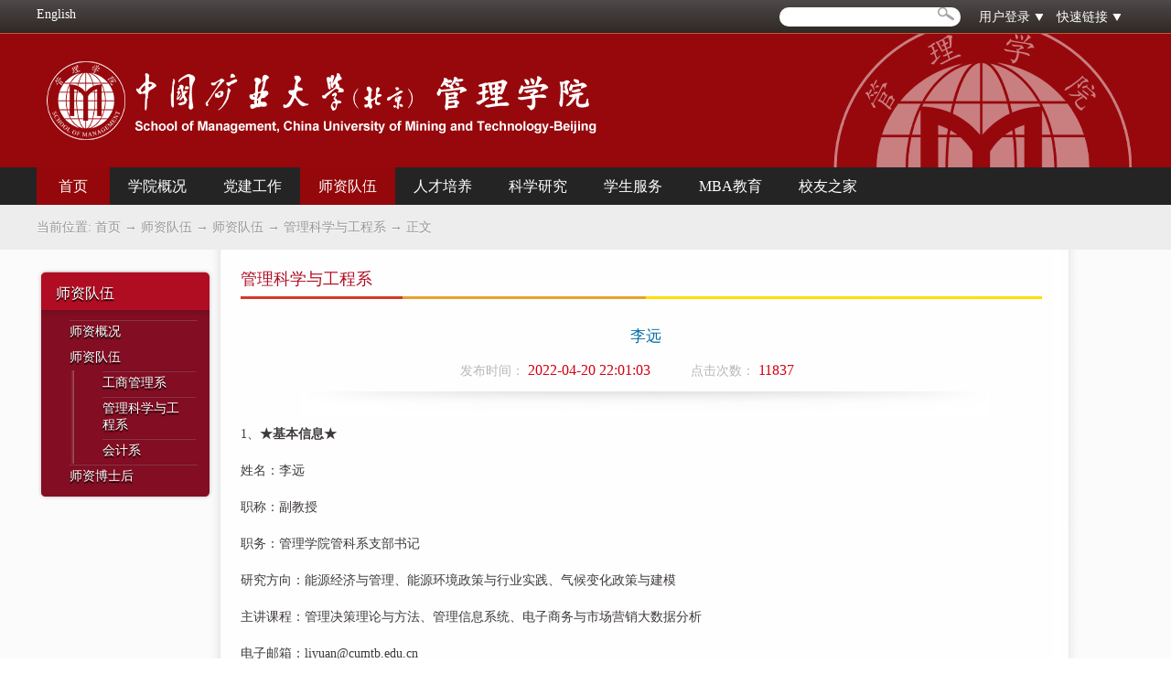

--- FILE ---
content_type: text/html
request_url: https://glxy.cumtb.edu.cn/info/1133/4655.htm
body_size: 9819
content:

<HTML><HEAD><TITLE>李远-中国矿业大学（北京）管理学院</TITLE><meta name="pageType" content="3">
<meta name="pageTitle" content="李远">
<META Name="keywords" Content="中国矿业大学（北京）管理学院,市场营销系,李远" />
<META Name="description" Content="1、★基本信息★姓名：李远职称：副教授职务：管理学院管科系支部书记研究方向：能源经济与管理、能源环境政策与行业实践、气候变化政策与建模主讲课程：管理决策理论与方法、管理信息系统、电子商务与市场营销大数据分析电子邮箱：liyuan@cumtb.edu.cn2、★教育经历★2005.9-2009.6中国矿业大学工业工程工学学士2009.9-2012.6中国矿业大学资源开发规划与设计工学硕士2012.9-2016.1中国科学院大学管理科学与工程管理学博士3、★工作经历★..." />



<META content="text/html; charset=UTF-8" http-equiv="Content-Type"><LINK rel="stylesheet" type="text/css" href="../../dfiles/14502/css/style.css"><script src="../../dfiles/14502/js/jquery.min.js" type="text/javascript"></script><script src="../../dfiles/14502/js/scrollpic.js" type="text/javascript"></script><script src="../../dfiles/14502/js/jquery.flexslider-min.js" type="text/javascript"></script>
<meta http-equiv="X-UA-Compatible" content="IE=edge,chrome=1">

<!--Announced by Visual SiteBuilder 9-->
<script language="javascript" src="../../_sitegray/_sitegray.js"></script>
<!-- CustomerNO:77656262657232307e78475253525742000500004256 -->
<link rel="stylesheet" type="text/css" href="../../erji-content.vsb.css" />
<script type="text/javascript" src="/system/resource/js/counter.js"></script>
<script type="text/javascript">_jsq_(1133,'/erji-content.jsp',4655,1401762021)</script>
</HEAD>
<BODY style="zoom: 1"><!--header--><script> 

function login() {
    var username = $("#username").val();
    var password = $("#password").val();
    if(username == ""){
        $("#loginFail").html("请填写用户名");
        return;
    }
    if(password == ""){
        $("#loginFail").html("请填写密码");
        return;
    }
    var data = "username="+username+"&password="+password;
    jQuery.ajax({
        url: '/userAction!login.action',
        data: data,
        type: "POST",
        success: function(msg){
            if(msg.success){
                if(msg.type==1){
                    window.location.href="/student/main.jsp";
                }else if(msg.type==2){
                    window.location.href="/admin/main.jsp";
                }else{
                    window.location.href="/admin/main.jsp";
                }
            }else{
                $("#loginFail").html(msg.loginFail);
            }
        }
    });
    
}

function search(){
    var key = $("#key").val();
    
    window.location.href='/search.action?key='+key;
    
}
/**
 * 导航选中状态要随着显示的页面变化
 */
 $(document).ready(function(){
        
        $(".nav a").each(function(){  
            $this = $(this);  
            if($this[0].href==String(window.location)){  
                $this.addClass("current");
                $("#defaultCurr").removeClass("current");
            }  
        });  
    });   
 function setCurrent(){
        $("#nav").children("ul").children("li").children("a").removeClass("current");
        $("#defaultCurr").addClass("current")
    } 
/* $(document).ready(function(){
    $("#nav").children("ul").children("li").children("a").removeClass("current");
    $("#defaultCurr").addClass("current");
})
*/

/**
 * 首页导航在滚动至页面下部时，要和顶部搜索栏一起悬停在窗口上部，导航的背景变红色，"首页"改成院 徽
 */
var mt = 0;
window.onload = function () {
       var navBG = document.getElementById("navBG");
       var smallLogo=document.getElementById("smallLogo");
       var smallText=document.getElementById("smallText");
       var mt = navBG.offsetTop;
       window.onscroll = function () {
           var t = document.documentElement.scrollTop || document.body.scrollTop;
           if (t > mt) {
               navBG.style.position = "fixed";
               navBG.style.margin = "0";
               navBG.style.top = "0";
               navBG.style.background="#b21a26";
               smallText.style.display="none";
               smallLogo.style.display="block";
               /* smallLogo.style.background="url(/images/smallLogo.png) no-repeat 0 0 "; */
               
           }
           else {
               navBG.style.margin = "0px 0";
               navBG.style.position = "static";
               navBG.style.background="#242424";
               smallText.style.display="block";
               smallLogo.style.display="none";
               
           }
       }
}

</script><!--头部开始--><!--header-->
<DIV class="headerBg" 360chrome_form_autofill="2">
<DIV class="barBG" 360chrome_form_autofill="2">
<DIV class="bar" 360chrome_form_autofill="2">
<DIV class="oldStyle" 360chrome_form_autofill="2"><script language="javascript" src="/system/resource/js/dynclicks.js"></script><script language="javascript" src="/system/resource/js/openlink.js"></script>   <A href="http://glxyen.cumtb.edu.cn/index.htm" 360chrome_form_autofill="2">English</A> 
</DIV>
<DIV class="barBox" 360chrome_form_autofill="2">
<DIV class="search" 360chrome_form_autofill="2">
<UL>
<!-- 3.1.3版本 -->



<script language="javascript" src="/system/resource/js/base64.js"></script><script language="javascript" src="/system/resource/js/jquery/jquery-latest.min.js"></script><script language="javascript" src="/system/resource/vue/vue.js"></script><script language="javascript" src="/system/resource/vue/bluebird.min.js"></script><script language="javascript" src="/system/resource/vue/axios.js"></script><script language="javascript" src="/system/resource/vue/polyfill.js"></script><script language="javascript" src="/system/resource/vue/token.js"></script><LINK href="/system/resource/vue/static/element/index.css" type="text/css" rel="stylesheet"><script language="javascript" src="/system/resource/vue/static/element/index.js"></script><script language="javascript" src="/system/resource/vue/static/public.js"></script><script language="javascript" src="/system/resource/openapp/search/js/containsHtmlTags.js"></script><script language="javascript" src="/system/resource/openapp/search/layui/layui.js"></script><meta name="viewport" content="width=device-width, initial-scale=1.0, minimum-scale=1.0, maximum-scale=1.0, user-scalable=no">


<div id="divu1"></div>
<script type="text/html" id="htmlu1">
    <div id="appu1" class="jdjs_app">
    <li><input id="key" class="inp qwss" autocomplete=off onkeyup="keyUpFunu1(event)"> </li>
<li class="searBtn"><input src="../../dfiles/14502/images/searchbtn.png" type="image" onclick="onSubmitu1()"> </li>       
    </div>
</script>

<script>
   var appElementu1 = document.querySelector("#appu1");
   if (appElementu1 && appElementu1.__vue__) {

   } else {
      $("#divu1").html($("#htmlu1").text());
      var appOwner = "1401762021";   
      var urlPrefix = "/aop_component/";
      var ifLogin="false";
      var token = ifLogin=='true'?gettoken(10, true).trim():'tourist';
      if (containsHtmlTags(token) || !token) { 
         token = 'tourist';
      }
      jQuery.support.cors = true;
      $.ajaxSetup({
        beforeSend: function (request, settings) {
            request.setRequestHeader("Authorization", token);
            request.setRequestHeader("owner", appOwner);
        }
      });
      var queryInfou1 = {
        query: {
            keyWord: "",//搜索关键词
            owner: appOwner,
            token: token,
            urlPrefix: urlPrefix,
            lang:"i18n_zh_CN"
        },
        isError: false
      };
      function keyUpFunu1(e){
        var theEvent = e || window.event;
        var keyCode = theEvent.keyCode || theEvent.which || theEvent.charCode;
        if(keyCode == 13){
          onSubmitu1();
        }
      };

      function onSubmitu1(e) {
        queryInfou1.query.keyWord= $("#appu1  .qwss").val();
        
        var url = "/aop_views/search/modules/resultpc/soso.html";      
        if ("10" == "1" || "10" == "2") {
           url = "" + url;
        }
        var query = queryInfou1.query;
        if (url.indexOf("?") > -1) {
            url = url.split("?")[0];
        }
        if (query.keyWord) {
            var query = new Base64().encode(JSON.stringify(query));
            window.open(url + "?query=" + query);
        } else {
            alert("请填写搜索内容")
        }
      };
   }
</script>


</UL></DIV>
<DIV class="quick" 360chrome_form_autofill="2">

<A class="loginbtn" href="#">用户登录</A>




<A class="fastLink" href="#" 360chrome_form_autofill="2">快速链接</A>

 <!--快速链接--><!--快速链接结束--></DIV></DIV></DIV></DIV>
<DIV class="bannerBG" 360chrome_form_autofill="2">
<DIV class="logo" 360chrome_form_autofill="2"><!-- <img src="images/banner.jpg" /> --></DIV></DIV>
<DIV id="navBG" class="navBG" 360chrome_form_autofill="2">
<DIV id="nav" class="nav" 360chrome_form_autofill="2"><ul>
<li><a href="../../index.htm" id="defaultCurr" onclick="setCurrent()" class="current pbl">
<img class="smallLogo" id="smallLogo" style="display:none" /><p class="smallText" id="smallText">首页</p></a></li>

<li><a href="../../xygk.htm" class="pbl ">学院概况</a><ul><li><a href="../../xygk/xygk.htm">学院概况</a></li><li><a href="../../xygk/xyld.htm">学院领导</a></li><li><a href="../../xygk/dqjg.htm">党群机构</a></li><li><a href="../../xygk/xzjg.htm">行政机构</a></li><li><a href="../../xygk/xsjg.htm">学术机构</a></li><li><a href="../../xygk/xyls.htm">学院历史</a></li><li><a href="../../xygk/xybs.htm">学院标识</a></li></ul></li><li><a href="../../djgz.htm" class="pbl ">党建工作</a><ul><li><a href="../../djgz/zzjs.htm">组织建设<i></i></a><ul><li><a href="../../djgz/zzjs/dyfz.htm">党员发展</li><li><a href="../../djgz/zzjs/zbsh.htm">支部生活</li><li><a href="../../djgz/zzjs/djgz.htm">党建工作</li></ul></li><li><a href="../../djgz/ztjy.htm">专题教育</a></li><li><a href="../../djgz/txgz.htm">团学工作<i></i></a><ul><li><a href="../../djgz/txgz/tygl.htm">团员管理</li><li><a href="../../djgz/txgz/xszz.htm">学生组织</li><li><a href="../../djgz/txgz/jcjx.htm">精彩镜像</li></ul></li><li><a href="../../djgz/ghzj.htm">工会之家<i></i></a><ul><li><a href="../../djgz/ghzj/ghdt.htm">工会动态</li><li><a href="../../djgz/ghzj/zzjg.htm">组织结构</li></ul></li></ul></li><li><a href="../../szdw.htm" class="pbl current">师资队伍</a><ul><li><a href="../../szdw/szgk.htm">师资概况</a></li><li><a href="../../szdw/szdw.htm">师资队伍<i></i></a><ul><li><a href="../../szdw/szdw/gsglx.htm">工商管理系</li><li><a href="../../szdw/szdw/glkxygcx.htm">管理科学与工程系</li><li><a href="../../szdw/szdw/hjx.htm">会计系</li></ul></li><li><a href="../../szdw/szbsh.htm">师资博士后</a></li></ul></li><li><a href="../../rcpy.htm" class="pbl ">人才培养</a><ul><li><a href="../../rcpy/bkjy.htm">本科教育<i></i></a><ul><li><a href="../../rcpy/bkjy/bksjw.htm">本科生教务</li><li><a href="../../rcpy/bkjy/bkjxpt.htm">本科教学平台</li><li><a href="../../rcpy/bkjy/zlxz.htm">资料下载</li></ul></li><li><a href="../../rcpy/yjsjy.htm">研究生教育<i></i></a><ul><li><a href="../../rcpy/yjsjy/yjsjw.htm">研究生教务</li><li><a href="../../rcpy/yjsjy/zlxz.htm">资料下载</li></ul></li><li><a href="../../rcpy/dsmd.htm">导师名单</a></li><li><a href="../../rcpy/jxzy.htm">教学资源</a></li></ul></li><li><a href="../../kxyj.htm" class="pbl ">科学研究</a><ul><li><a href="../../kxyj/kydt.htm">科研动态</a></li><li><a href="../../kxyj/kypt.htm">科研平台</a></li><li><a href="../../kxyj/xksz.htm">学科设置</a></li></ul></li><li><a href="../../xsfw.htm" class="pbl ">学生服务</a><ul><li><a href="../../xsfw/xgdw.htm">学工队伍</a></li><li><a href="../../xsfw/jycy.htm">就业创业<i></i></a><ul><li><a href="https://www.ncss.cn/zchz/">就业政策（平台）</li><li><a href="https://jy.cumtb.edu.cn/Zhaopin/zhiweiList.html?jobtype=1">岗位信息（平台）</li><li><a href="../../xsfw/jycy/jytj.htm">就业推介</li><li><a href="../../xsfw/jycy/gzdt.htm">工作动态</li></ul></li><li><a href="../../xsfw/fwyy.htm">服务预约</a></li><li><a href="../../xsfw/cybg_zlxz.htm">常用表格、资料下载</a></li><li><a href="../../xsfw/yzsxsfwzn.htm">一站式学生服务指南</a></li><li><a href="https://kdest.cumtb.edu.cn/site/#/">反馈与投诉（e诉通）</a></li></ul></li><li><a href="https://mba.cumtb.edu.cn/index.jsp" class="pbl ">MBA教育</a></li><li><a href="../../xyzj.htm" class="pbl ">校友之家</a><ul><li><a href="../../xyzj/gzdt.htm">工作动态</a></li><li><a href="../../xyzj/xyzz.htm">校友组织</a></li></ul></li></ul></DIV></DIV></DIV><!--end header-->
<DIV class="watermark" 360chrome_form_autofill="2"><!--subnav-->
<DIV class="nav-path" 360chrome_form_autofill="2">
<DIV class="subnav" 360chrome_form_autofill="2"><div>
    当前位置: 
                        <a href="../../index.htm">首页</a>
                →
                <a href="../../szdw.htm">师资队伍</a>
                →
                <a href="../../szdw/szdw.htm">师资队伍</a>
                →
                <a href="../../szdw/szdw/glkxygcx.htm">管理科学与工程系</a>
                →
                正文
</div></DIV></DIV><!--end subnav--><!--内容-->
<DIV class="wrap" 360chrome_form_autofill="2">
  <DIV class="wrap" 360chrome_form_autofill="2">
<!--left-->
    <DIV class="listLeft" 360chrome_form_autofill="2">
      <DIV class="left-nav" 360chrome_form_autofill="2"><!--主菜单-->
        <DIV class="left-nav-top" 360chrome_form_autofill="2"><A href="#" 360chrome_form_autofill="2">
师资队伍 </A></DIV>
        <UL>
<li>

<a href="../../szdw/szgk.htm" title="师资概况">师资概况</a>
</li>
<li class="li-top-bg current">

<a href="../../szdw/szdw.htm" title="师资队伍">师资队伍</a>
        <ul>
        <li><a href="../../szdw/szdw/gsglx.htm" title="工商管理系">工商管理系</a></li>
        <li><a href="../../szdw/szdw/glkxygcx.htm" title="管理科学与工程系">管理科学与工程系</a></li>
        <li><a href="../../szdw/szdw/hjx.htm" title="会计系">会计系</a></li>
        </ul>
</li>
<li>

<a href="../../szdw/szbsh.htm" title="师资博士后">师资博士后</a>
</li>
</UL>
        <DIV class="left-nav-bottom" 360chrome_form_autofill="2"></DIV>
        <!--主菜单结束--></DIV>
    </DIV>
    <!--end left--><!--right-->
<DIV class="listRight" 360chrome_form_autofill="2">
<DIV class="ctx-middle" 360chrome_form_autofill="2">
<DIV class="ctx-title" 360chrome_form_autofill="2">
<H3>
管理科学与工程系</H3>
<DIV class="color-bar" 360chrome_form_autofill="2">
<DIV class="color1" 360chrome_form_autofill="2"></DIV>
<DIV class="color2" 360chrome_form_autofill="2"></DIV>
<DIV class="color3" 360chrome_form_autofill="2"></DIV></DIV></DIV><!--右侧内容开始-->
<DIV class="ctx-main" 360chrome_form_autofill="2">

<script language="javascript" src="../../_dwr/interface/NewsvoteDWR.js"></script><script language="javascript" src="../../_dwr/engine.js"></script><script language="javascript" src="/system/resource/js/news/newscontent.js"></script><script language="javascript" src="/system/resource/js/news/zepto.min.js"></script><script language="javascript" src="/system/resource/js/ajax.js"></script><LINK href="/system/resource/js/photoswipe/photoswipe.css" type="text/css" rel="stylesheet"><LINK href="/system/resource/js/photoswipe/default-skin.css" type="text/css" rel="stylesheet"><script language="javascript" src="/system/resource/js/photoswipe/photoswipe.min.js"></script><script language="javascript" src="/system/resource/js/photoswipe/photoswipe-ui-default.min.js"></script><script language="javascript" src="/system/resource/contentImgPreview/js/preview.js"></script>
<script>window.addEventListener('load', function(){getImages('#vsb_content')})</script>
<form name="_newscontent_fromname">
<div>

<DIV class="news-ctx-title" 360chrome_form_autofill="2">
            <H2 align="center">李远</H2>
            <DIV class="news-ctx-time" 360chrome_form_autofill="2">
              <LABEL>发布时间：</LABEL>
              <FONT size="+0">2022-04-20 22:01:03</FONT>
              <LABEL>点击次数：</LABEL>
              <FONT size="+0"><script>_showDynClicks("wbnews", 1401762021, 4655)</script></FONT></DIV>
          </DIV>






    <div id="vsb_content"> <DIV class="news-main" 360chrome_form_autofill="2"><div class="v_news_content">
<p><span style="font-family: 等线; font-size: 14px;">1、</span><strong><span style="font-family: 等线;font-size: 14px">★基本信息★</span></strong></p><p><span style="font-family:'times new roman';font-size:14px"><span style="font-family:宋体">姓名：李远</span></span></p><p><span style="font-family:'times new roman';font-size:14px"><span style="font-family:宋体">职称：副教授</span></span></p><p><span style="font-family:'times new roman';font-size:14px"><span style="font-family:宋体">职务：管理学院管科系支部书记</span></span></p><p><span style="font-family:'times new roman';font-size:14px"><span style="font-family:宋体">研究方向：能源经济与管理、能源环境政策与行业实践、气候变化政策与建模</span></span></p><p><span style="font-family:'times new roman';font-size:14px"><span style="font-family:宋体">主讲课程：管理决策理论与方法、管理信息系统、电子商务与市场营销大数据分析</span></span></p><p><span style="font-family:'times new roman';font-size:14px"><span style="font-family:宋体">电子邮箱：</span>liyuan@cumtb.edu.cn</span></p><p><span style="font-family:等线;font-size:14px">2、</span><strong><span style="font-family: 等线;font-size: 14px">★教育经历★</span></strong></p><div class="tableContainer" style="width:100%;overflow-x:auto"><table border="0" cellspacing="0" style="border-collapse:collapse;border:none"><tbody><tr class="firstRow"><td width="127" valign="top" style="padding: 5px 10px; border-width: 1px; border-style: solid; border-color: rgb(51, 51, 51); background: rgb(251, 251, 251);"><p><span style="font-family:'times new roman';font-size:14px">2005.9-2009.6</span></p></td><td width="149" valign="top" style="padding: 5px 10px; border-left: none; border-right: 1px solid rgb(51, 51, 51); border-top: 1px solid rgb(51, 51, 51); border-bottom: 1px solid rgb(51, 51, 51); background: rgb(251, 251, 251);"><p><span style="font-family:'times new roman';font-size:14px"><span style="font-family:宋体">中国矿业大学</span></span></p></td><td width="185" valign="top" style="padding: 5px 10px; border-left: none; border-right: 1px solid rgb(51, 51, 51); border-top: 1px solid rgb(51, 51, 51); border-bottom: 1px solid rgb(51, 51, 51); background: rgb(251, 251, 251);"><p><span style="font-family:'times new roman';font-size:14px"><span style="font-family:宋体">工业工程</span></span></p></td><td width="155" valign="top" style="padding: 5px 10px; border-left: none; border-right: 1px solid rgb(51, 51, 51); border-top: 1px solid rgb(51, 51, 51); border-bottom: 1px solid rgb(51, 51, 51); background: rgb(251, 251, 251);"><p><span style="font-family:'times new roman';font-size:14px"><span style="font-family:宋体">工学学士</span></span></p></td></tr><tr><td width="127" valign="top" style="padding: 5px 10px; border-left: 1px solid rgb(51, 51, 51); border-right: 1px solid rgb(51, 51, 51); border-top: none; border-bottom: 1px solid rgb(51, 51, 51); background: rgb(251, 251, 251);"><p><span style="font-family:'times new roman';font-size:14px">2009.9-2012.6</span></p></td><td width="149" valign="top" style="padding: 5px 10px; border-left: none; border-right: 1px solid rgb(51, 51, 51); border-top: none; border-bottom: 1px solid rgb(51, 51, 51); background: rgb(251, 251, 251);"><p><span style="font-family:'times new roman';font-size:14px"><span style="font-family:宋体">中国矿业大学</span></span></p></td><td width="185" valign="top" style="padding: 5px 10px; border-left: none; border-right: 1px solid rgb(51, 51, 51); border-top: none; border-bottom: 1px solid rgb(51, 51, 51); background: rgb(251, 251, 251);"><p><span style="font-family:'times new roman';font-size:14px"><span style="font-family:宋体">资源开发规划与设计</span></span></p></td><td width="155" valign="top" style="padding: 5px 10px; border-left: none; border-right: 1px solid rgb(51, 51, 51); border-top: none; border-bottom: 1px solid rgb(51, 51, 51); background: rgb(251, 251, 251);"><p><span style="font-family:'times new roman';font-size:14px"><span style="font-family:宋体">工学硕士</span></span></p></td></tr><tr><td width="127" valign="top" style="padding: 5px 10px; border-left: 1px solid rgb(51, 51, 51); border-right: 1px solid rgb(51, 51, 51); border-top: none; border-bottom: 1px solid rgb(51, 51, 51); background: rgb(251, 251, 251);"><p><span style="font-family:'times new roman';font-size:14px">2012.9-2016.1</span></p></td><td width="149" valign="top" style="padding: 5px 10px; border-left: none; border-right: 1px solid rgb(51, 51, 51); border-top: none; border-bottom: 1px solid rgb(51, 51, 51); background: rgb(251, 251, 251);"><p><span style="font-family:'times new roman';font-size:14px"><span style="font-family:宋体">中国科学院大学</span></span></p></td><td width="185" valign="top" style="padding: 5px 10px; border-left: none; border-right: 1px solid rgb(51, 51, 51); border-top: none; border-bottom: 1px solid rgb(51, 51, 51); background: rgb(251, 251, 251);"><p><span style="font-family:'times new roman';font-size:14px"><span style="font-family:宋体">管理科学与工程</span></span></p></td><td width="155" valign="top" style="padding: 5px 10px; border-left: none; border-right: 1px solid rgb(51, 51, 51); border-top: none; border-bottom: 1px solid rgb(51, 51, 51); background: rgb(251, 251, 251);"><p><span style="font-family:'times new roman';font-size:14px"><span style="font-family:宋体">管理学博士</span></span></p></td></tr></tbody></table></div><p><span style="font-family:等线;font-size:14px">3、</span><strong><span style="font-family: 等线;font-size: 14px">★工作经历★</span></strong></p><p style="text-indent:28px"><span style="font-family:宋体;font-size:14px"><span style="font-family:宋体">曾先后就职于中石化经济技术研究院、中石化炼化工程集团、中国矿业大学（北京）管理学院，长期从事节能减排政策及经济研究工作，研究领域包括低碳经济与企业节能减排实践、碳交易与碳资产管理、碳达峰碳中和路径及技术等。先后主持和参与国家级、省部级及中国石化科技部课题</span><span style="font-family:Times New Roman">20</span><span style="font-family:宋体">余项，包括国家自然科学基金、国家重点研发计划项目等高水平课题，发表学术论文</span><span style="font-family:Times New Roman">30</span><span style="font-family:宋体">余篇。任中国</span><span style="font-family:Times New Roman">CCUS</span><span style="font-family:宋体">青年联盟理事、国际能源转型学会理事、全生命周期碳中和</span><span style="font-family:Times New Roman">LCA</span><span style="font-family:宋体">专委会成员、中国石油学会碳中和专委会智库专家等。</span></span></p><p><span style="font-family:等线;font-size:14px">4、</span><strong><span style="font-family: 等线;font-size: 14px">★发表论文和专著★</span></strong></p><p style="text-indent:28px"><strong><span style="font-family: 'times new roman';font-size: 14px"><span style="font-family:宋体">李远</span></span></strong><span style="font-family:'times new roman';font-size:14px">. <span style="font-family:宋体">高耗能行业减排成本与政策影响研究</span><span style="font-family:Times New Roman">. </span><span style="font-family:宋体">中国矿业大学出版社，</span><span style="font-family:Times New Roman">2024. </span><span style="font-family:宋体">（独著）</span></span></p><p style="text-indent:28px"><strong><span style="font-family: 'times new roman';font-size: 14px"><span style="font-family:宋体">李远，</span></span></strong><span style="font-family:'times new roman';font-size:14px"><span style="font-family:宋体">蔡玉田</span>. <span style="font-family:宋体">碳市场发展经验与碳资产管理实践</span><span style="font-family:Times New Roman">. </span><span style="font-family:宋体">中国石化出版社，</span><span style="font-family:Times New Roman">2025. </span><span style="font-family:宋体">（主编）</span></span></p><p style="text-indent:28px"><strong><span style="font-family: 'times new roman';font-size: 14px">Yuan Li<span style="font-family:宋体">，</span></span></strong><span style="font-family:'times new roman';font-size:14px">Jin-shuo Hao, You Zhou. Economic analysis of different hydrogen production routes under a CO</span><sub><span style="font-family:'times new roman';font-size:14px;vertical-align:sub">2</span></sub><span style="font-family:'times new roman';font-size:14px"> pricing mechanism – A levelized cost of hydrogen based study. International Journal of Hydrogen Energy. 2025<span style="font-family:宋体">，</span><span style="font-family:Times New Roman">128</span><span style="font-family:宋体">：</span><span style="font-family:Times New Roman">47-67.</span><span style="font-family:宋体">（</span><span style="font-family:Times New Roman">SCI</span><span style="font-family:宋体">）</span></span></p><p style="text-indent:28px"><strong><span style="font-family: 'times new roman';font-size: 14px"><span style="font-family:宋体">李远，</span></span></strong><span style="font-family:'times new roman';font-size:14px"><span style="font-family:宋体">耿海虹，张楚珂，杨庆舟</span>. </span><a><span style="font-family:'times new roman';font-size:14px"><span style="font-family:Times New Roman">“</span><span style="font-family:宋体">双碳</span><span style="font-family:Times New Roman">”</span><span style="font-family:宋体">目标下基于</span><span style="font-family:Times New Roman">LCA</span><span style="font-family:宋体">的典型石化产品碳足迹研究</span></span></a><span style="font-family:'times new roman';font-size:14px">. <span style="font-family:宋体">中国环境管理，</span><span style="font-family:Times New Roman">2024</span><span style="font-family:宋体">，</span><span style="font-family:Times New Roman">4</span><span style="font-family:宋体">：</span><span style="font-family:Times New Roman">131-140. </span><span style="font-family:宋体">（</span><span style="font-family:Times New Roman">CSSCI</span><span style="font-family:宋体">）</span></span></p><p style="text-indent:28px"><strong><span style="font-family: 'times new roman';font-size: 14px">Yuan Li, </span></strong><span style="font-family:'times new roman';font-size:14px">Ye Meng, Hua Zhong. Unintended consequences of COVID‑19 public policy responses on renewable energy power: evidence from OECD countries in the EU. Environmental Science and Pollution Research<span style="font-family:宋体">，</span><span style="font-family:Times New Roman">2023</span><span style="font-family:宋体">，</span><span style="font-family:Times New Roman">4</span><span style="font-family:宋体">（</span><span style="font-family:Times New Roman">30</span><span style="font-family:宋体">）：</span><span style="font-family:Times New Roman">46503-46525.</span><span style="font-family:宋体">（</span><span style="font-family:Times New Roman">SCI</span><span style="font-family:宋体">）</span></span></p><p style="text-indent:28px"><strong><span style="font-family: 'times new roman';font-size: 14px">Yuan Li, </span></strong><span style="font-family:'times new roman';font-size:14px">You Zhou, Bo-wen Yi, Ya Wang. Impacts of the coal resource tax on the electric power industry in China: A multi-regional comprehensive analysis. Resources Policy<span style="font-family:宋体">，</span><span style="font-family:Times New Roman">2021</span><span style="font-family:宋体">，（</span><span style="font-family:Times New Roman">70</span><span style="font-family:宋体">）：</span><span style="font-family:Times New Roman">101930.</span><span style="font-family:宋体">（</span><span style="font-family:Times New Roman">SCI</span><span style="font-family:宋体">）</span></span></p><p style="text-indent:28px"><strong><span style="font-family: 'times new roman';font-size: 14px">Yuan Li, </span></strong><span style="font-family:'times new roman';font-size:14px">Bo-wen Yi, Ya Wang. Can ultra-high voltage power transmission bring environmental and health benefits? An assessment in China. Journal of Cleaner Production, 2020<span style="font-family:宋体">，</span><span style="font-family:Times New Roman">276</span><span style="font-family:宋体">：</span><span style="font-family:Times New Roman">124296.</span><span style="font-family:宋体">（</span><span style="font-family:Times New Roman">SCI</span><span style="font-family:宋体">）</span></span></p><p style="text-indent:28px"><span style="font-family:宋体;font-size:14px"><span style="font-family:Times New Roman">Jia-lin Li, Yuan-ying Chi,</span></span><strong><span style="font-family: 宋体;font-size: 14px"> <span style="font-family:Times New Roman">Yuan Li*</span></span></strong><span style="font-family:宋体;font-size:14px"><span style="font-family:Times New Roman">, Yue-xia Pang, Feng Jin. Does the coexistence of carbon emission trading and energy efficiency trading make sense? The case of China. Energy Reports, 2022</span><span style="font-family:宋体">，</span><span style="font-family:Times New Roman">8</span><span style="font-family:宋体">：</span><span style="font-family:Times New Roman">710-721.(SCI)</span></span></p><p style="text-indent:28px"><strong><span style="font-family: 'times new roman';font-size: 14px">Yuan Li, </span></strong><span style="font-family:'times new roman';font-size:14px">Bei-xing Wang, Yan-li Xie, Lei Zhu. Cost and potential for CO</span><sub><span style="font-family:'times new roman';font-size:14px;vertical-align:sub">2</span></sub> <span style="font-family:'times new roman';font-size:14px">emissions reduction in China’s petroleum refining sector—A bottom up analysis.</span> <span style="font-family:'times new roman';font-size:14px">Energy Reports, </span><span style="font-family:宋体;font-size:14px"><span style="font-family:Times New Roman">2020</span><span style="font-family:宋体">，</span></span><span style="font-family:'times new roman';font-size:14px">6 , 497–506. (SCI)</span></p><p style="text-indent:28px"><strong><span style="font-family: 'times new roman';font-size: 14px">Yuan Li,</span></strong><strong> </strong><span style="font-family:'times new roman';font-size:14px">Lei Zhu, 2014. Cost of energy saving and CO2 emissions reduction in China’s iron and steel sector.</span> <span style="font-family:'times new roman';font-size:14px">Applied Energy, 130, 603-616. (SCI)</span></p><p style="text-indent:28px"><strong><span style="font-family: 宋体;font-size: 14px">李远，</span></strong><span style="font-family:宋体;font-size:14px">朱磊</span><span style="font-family:'times new roman';font-size:14px">.</span><span style="font-family:宋体;font-size:14px"> <span style="font-family:宋体">用能权交易与碳市场的协同效应及高耗能行业的策略研究</span></span><span style="font-family:'times new roman';font-size:14px">.</span><span style="font-family:宋体;font-size:14px"> <span style="font-family:宋体">工业技术经济，</span><span style="font-family:Times New Roman">2019</span><span style="font-family:宋体">，</span></span><span style="font-family:'times new roman';font-size:14px">7</span><span style="font-family:宋体;font-size:14px">，</span><span style="font-family:'times new roman';font-size:14px">136-142.</span><span style="font-family:宋体;font-size:14px">（</span><span style="font-family:'times new roman';font-size:14px">CSSCI</span><span style="font-family:宋体;font-size:14px">）</span></p><p style="text-indent:28px"><strong><span style="font-family: 宋体;font-size: 14px">李远，</span></strong><span style="font-family:宋体;font-size:14px">朱磊，范英</span><span style="font-family:'times new roman';font-size:14px">.</span><span style="font-family:宋体;font-size:14px"> <span style="font-family:宋体">市场化减排政策对我国钢铁行业的影响</span><span style="font-family:宋体">——基于偏均衡建模的分析</span></span><span style="font-family:'times new roman';font-size:14px">. </span><span style="font-family:宋体;font-size:14px"><span style="font-family:宋体">工业技术经济，</span><span style="font-family:Times New Roman">2016</span><span style="font-family:宋体">，</span></span><span style="font-family:'times new roman';font-size:14px">1</span><span style="font-family:宋体;font-size:14px">，</span><span style="font-family:'times new roman';font-size:14px">139-153.</span><span style="font-family:宋体;font-size:14px">（</span><span style="font-family:'times new roman';font-size:14px">CSSCI</span><span style="font-family:宋体;font-size:14px">）</span></p><p style="text-indent:28px"><strong><span style="font-family: 宋体;font-size: 14px">李远，</span></strong><span style="font-family:宋体;font-size:14px"><span style="font-family:宋体">朱磊</span><span style="font-family:Times New Roman">. </span><span style="font-family:宋体">碳排放权交易对高耗能行业淘汰落后产能的影响</span></span><span style="font-family:'times new roman';font-size:14px">.</span><span style="font-family:宋体;font-size:14px"> <span style="font-family:宋体">石油石化绿色低碳，</span><span style="font-family:Times New Roman">2017</span><span style="font-family:宋体">，</span></span><span style="font-family:'times new roman';font-size:14px">2</span><span style="font-family:宋体;font-size:14px">，</span><span style="font-family:'times new roman';font-size:14px">14-23.</span></p><p style="text-indent:28px"><strong><span style="font-family: 宋体;font-size: 14px">李远，</span></strong><span style="font-family:宋体;font-size:14px">朱磊</span><span style="font-family:'times new roman';font-size:14px">.</span><span style="font-family:宋体;font-size:14px">能源补贴改革对于高耗能行业的影响研究</span><span style="font-family:'times new roman';font-size:14px">. </span><span style="font-family:宋体;font-size:14px"><span style="font-family:宋体">中国能源，</span><span style="font-family:Times New Roman">2017</span><span style="font-family:宋体">，</span></span><span style="font-family:'times new roman';font-size:14px">39</span><span style="font-family:宋体;font-size:14px">（</span><span style="font-family:'times new roman';font-size:14px">2</span><span style="font-family:宋体;font-size:14px">），</span><span style="font-family:'times new roman';font-size:14px">15-21.</span></p><p style="text-indent:28px"><strong><span style="font-family: 宋体;font-size: 14px">李远，</span></strong><span style="font-family:宋体;font-size:14px">朱磊</span><span style="font-family:'times new roman';font-size:14px">.</span><span style="font-family:宋体;font-size:14px"> <span style="font-family:宋体">白色证书与碳市场关系研究及启示</span></span><span style="font-family:'times new roman';font-size:14px">.</span><span style="font-family:宋体;font-size:14px"> <span style="font-family:宋体">中国能源，</span><span style="font-family:Times New Roman">2016</span><span style="font-family:宋体">，</span></span><span style="font-family:'times new roman';font-size:14px">36</span><span style="font-family:宋体;font-size:14px">（</span><span style="font-family:'times new roman';font-size:14px">1</span><span style="font-family:宋体;font-size:14px">），</span><span style="font-family:'times new roman';font-size:14px">34-39.</span></p><p style="text-indent:28px"><strong><span style="font-family: 宋体;font-size: 14px">李远，</span></strong><span style="font-family:宋体;font-size:14px">王北星，蔡玉田</span><span style="font-family:'times new roman';font-size:14px">.</span><span style="font-family:宋体;font-size:14px"> <span style="font-family:宋体">我国乙烯行业碳排放基准值制定研究</span></span><span style="font-family:'times new roman';font-size:14px">.</span><span style="font-family:宋体;font-size:14px"> <span style="font-family:宋体">石油石化绿色低碳，</span><span style="font-family:Times New Roman">2019</span><span style="font-family:宋体">，</span></span><span style="font-family:'times new roman';font-size:14px">5</span><span style="font-family:宋体;font-size:14px">，</span><span style="font-family:'times new roman';font-size:14px">1-7.</span></p><p style="text-indent:28px"><span style="font-family:'times new roman';font-size:14px">Lei Zhu, Xiao-bing Zhang,</span> <strong><span style="font-family: 'times new roman';font-size: 14px">Yuan Li</span></strong><span style="font-family:'times new roman';font-size:14px">, Xu Wang, Jian-xin Guo, 2017. Can an emission trading scheme promote the withdrawal of outdated capacity in energy-intensive sectors? A case study on China's iron and steel industry. Energy Economics, 63, 332–347.</span><span style="font-family:宋体;font-size:14px">（</span><span style="font-family:'times new roman';font-size:14px">SCI</span><span style="font-family:宋体;font-size:14px">）</span></p><p style="text-indent:28px"><span style="font-family:宋体;font-size:14px"><span style="font-family:Times New Roman">Xin Liu,</span></span><strong><span style="font-family: 宋体;font-size: 14px"> <span style="font-family:Times New Roman">Yuan Li,</span></span></strong><span style="font-family:宋体;font-size:14px"> <span style="font-family:Times New Roman">Da-yong Zhang, Lei Zhu, 2018. On the Effectiveness of the Abatement Policy Mix: A Case Study of China</span></span><span style="font-family:'times new roman';font-size:14px">’</span><span style="font-family:宋体;font-size:14px"><span style="font-family:Times New Roman">s Energy-Intensive Sectors. Energies, 11, 559. (SCI)</span></span></p><p style="text-indent:28px"><span style="font-family:宋体;font-size:14px"><span style="font-family:Times New Roman">Jian-lei Mo, </span></span><strong><span style="font-family: 宋体;font-size: 14px"><span style="font-family:Times New Roman">Yuan Li</span></span></strong><span style="font-family:宋体;font-size:14px"><span style="font-family:Times New Roman">, Lei Zhu, 2014. The impact of potential climate policy on the coal bed methane investment in China </span><span style="font-family:宋体">– </span><span style="font-family:Times New Roman">a real option-based study. International Journal of Global Energy Issues, 36, 96-115. (EI)</span></span></p><p><span style="font-family:宋体;font-size:14px"><span style="font-family:Times New Roman">5</span><span style="font-family:宋体">、</span></span><strong><span style="font-family: 宋体;font-size: 14px">★</span></strong><strong><span style="font-family: 等线;font-size: 14px">科研项目</span></strong><strong><span style="font-family: 宋体;font-size: 14px">★</span></strong></p><p style="text-indent:28px"><span style="font-family:宋体;font-size:14px"><span style="font-family:Times New Roman">2018-2020</span><span style="font-family:宋体">基于局部均衡理论的碳市场社会经济影响及多政策协同效应研究（</span><span style="font-family:Times New Roman">71703168</span><span style="font-family:宋体">），国家自然科学基金青年项目，主持</span></span></p><p style="text-indent:28px"><span style="font-family:宋体;font-size:14px"><span style="font-family:Times New Roman">2024-2025 </span></span><span style="font-family:'times new roman';font-size:14px"><span style="font-family:宋体">华电数智矿区造林碳汇核算技术体系构建和评价方法研究服务项目</span></span><span style="font-family:宋体;font-size:14px">，华电煤业数智技术有限公司，主持</span></p><p style="text-indent:28px"><span style="font-family:宋体;font-size:14px"><span style="font-family:Times New Roman">2023-2025 </span><span style="font-family:宋体">润滑油等碳足迹方法学研究，中国石化集团公司，主持</span></span></p><p style="text-indent:28px"><span style="font-family:宋体;font-size:14px"><span style="font-family:Times New Roman">2020-2022 </span><span style="font-family:宋体">生物航煤全生命周期模型开发及可持续性研究，中国石化科技项目，主持</span></span></p><p style="text-indent:28px"><span style="font-family:宋体;font-size:14px"><span style="font-family:Times New Roman">2021-2022 </span><span style="font-family:宋体">化工企业及装置碳达峰和碳中和路径研究，中国石化科技项目，主持</span></span></p><p style="text-indent:28px"><span style="font-family:宋体;font-size:14px"><span style="font-family:Times New Roman">2021-2022 </span><span style="font-family:宋体">炼化行业碳达峰和碳中和路径研究，中国石化科技项目，主持</span></span></p><p style="text-indent:28px"><span style="font-family:宋体;font-size:14px"><span style="font-family:Times New Roman">2021-2022 CCUS</span><span style="font-family:宋体">技术路线及中远期发展规划和财税政策研究，中国石化科技项目，主持</span></span></p><p style="text-indent:28px"><span style="font-family:宋体;font-size:14px"><span style="font-family:Times New Roman">2020-2021 </span><span style="font-family:宋体">降低化工和热电板块碳交易成本的研究，中国石化科技项目，主持</span></span></p><p style="text-indent:28px"><span style="font-family:宋体;font-size:14px"><span style="font-family:Times New Roman">2020-2021 </span><span style="font-family:宋体">炼油企业主要装置基于碳足迹核算的减排分析，中国石化科技项目，主持</span></span></p><p style="text-indent:28px"><span style="font-family:宋体;font-size:14px"><span style="font-family:Times New Roman">2018-2019 </span><span style="font-family:宋体">中国石化碳减排成本研究，中国石化科技项目，主持</span></span></p><p style="text-indent:28px"><span style="font-family:宋体;font-size:14px"><span style="font-family:Times New Roman">2017-2020 </span><span style="font-family:宋体">典型化工产品取水定额标准及评估体系研究，国家重点研发计划项目，参加</span></span></p><p style="text-indent:28px"><span style="font-family:宋体;font-size:14px"><span style="font-family:Times New Roman">2021-2022 </span><span style="font-family:宋体">碳中和目标下中国石化氢能产业发展研究，中国石化科技项目，参加</span></span></p><p style="text-indent:28px"><span style="font-family:宋体;font-size:14px"><span style="font-family:Times New Roman">2018-2019 </span><span style="font-family:宋体">能源化工产业中长期发展趋势分析，中国石化科技项目，参加</span></span></p><p style="text-indent:28px"><span style="font-family:宋体;font-size:14px"><span style="font-family:Times New Roman">2018-2019</span><span style="font-family:宋体">中国石化绿色制造标准化体系建设研究，中国石化科技项目，参加</span></span></p><p style="text-indent:28px"><span style="font-family:宋体;font-size:14px"><span style="font-family:Times New Roman">2017-2018 </span><span style="font-family:宋体">石化和化工行业重点产品碳排放基准值制定研究，石油和化学工业联合会项目，参加</span></span></p><p style="text-indent:28px"><span style="font-family:宋体;font-size:14px"><span style="font-family:Times New Roman">2017-2018</span><span style="font-family:宋体">典型石化产品碳标签模型开发，中国石化科技项目，参加</span></span></p><p style="text-indent:28px"><span style="font-family:宋体;font-size:14px"><span style="font-family:Times New Roman">2013-2016</span><span style="font-family:宋体">我国统一碳市场建立的条件、机制设计与社会经济影响分析（</span><span style="font-family:Times New Roman">71210005</span><span style="font-family:宋体">），国家自然科学基金重大国际合作交流项目，参加</span></span></p><p style="text-indent: 28px;"><span style="font-family:宋体;font-size:14px"><span style="font-family:Times New Roman">2012-2014</span><span style="font-family:宋体">面向全球资源的石油资源经济安全管理理论与实证研究（</span><span style="font-family:Times New Roman">71133005</span><span style="font-family:宋体">），国家自然科学基金项目，参加</span></span></p>
</div></div></div><div id="div_vote_id"></div>
       
    <p align="right">【<a href="javascript:window.opener=null;window.open('','_self');window.close();">关闭</a>】</p>
</div>
</form>

</DIV><!--右侧内容结束--></DIV></DIV><!--end right--></DIV><!--内容结束--></DIV><!--页尾-->
<DIV class="footerBG" 360chrome_form_autofill="2">
<DIV class="footer" 360chrome_form_autofill="2">
<DIV class="footLeft" 360chrome_form_autofill="2">
<DIV class="wx" 360chrome_form_autofill="2">





<table border="0" cellpadding="0" cellspacing="0">
    <tr>
    <td><img src="../../dfiles/14502/images/weixin.png" width="107" height="107" hspace="3" vspace="2" border="0"></td>
        </tr>
        </table></DIV>
<DIV class="txt" 360chrome_form_autofill="2">
<UL><!-- 版权内容请在本组件"内容配置-版权"处填写 -->
<ul class=" list-paddingleft-2"><li><p>2025 中国矿业大学（北京）管理学院 版权所有</p></li><li><p>邮政编码：100083 地址：北京市海淀区学院路丁11号</p></li></ul></UL></DIV></DIV>
<DIV class="footRight" 360chrome_form_autofill="2">
<DL>
<DT>友情链接 
    <LI>
<P><A href="http://219.242.68.34/Login.aspx" 360chrome_form_autofill="2" style="color: #ffffff">本科教务系统</A></P></LI>
    <LI>
<P><A href="http://www.cumtb.edu.cn/" 360chrome_form_autofill="2" style="color: #ffffff">中国矿业大学（北京）校主页</A></P></LI>
    <LI>
<P><A href="http://lib.cumtb.edu.cn/" 360chrome_form_autofill="2" style="color: #ffffff">中国矿业大学（北京）图书馆</A></P></LI>
    <LI>
<P><A href="http://yjs.cumtb.edu.cn/" 360chrome_form_autofill="2" style="color: #ffffff">研究生院</A></P></LI>
</DT></DL></DIV></DIV></DIV><!--页尾结束-->

</BODY></HTML>



















--- FILE ---
content_type: text/html;charset=UTF-8
request_url: https://glxy.cumtb.edu.cn/system/resource/code/news/click/dynclicks.jsp?clickid=4655&owner=1401762021&clicktype=wbnews
body_size: 94
content:
11837